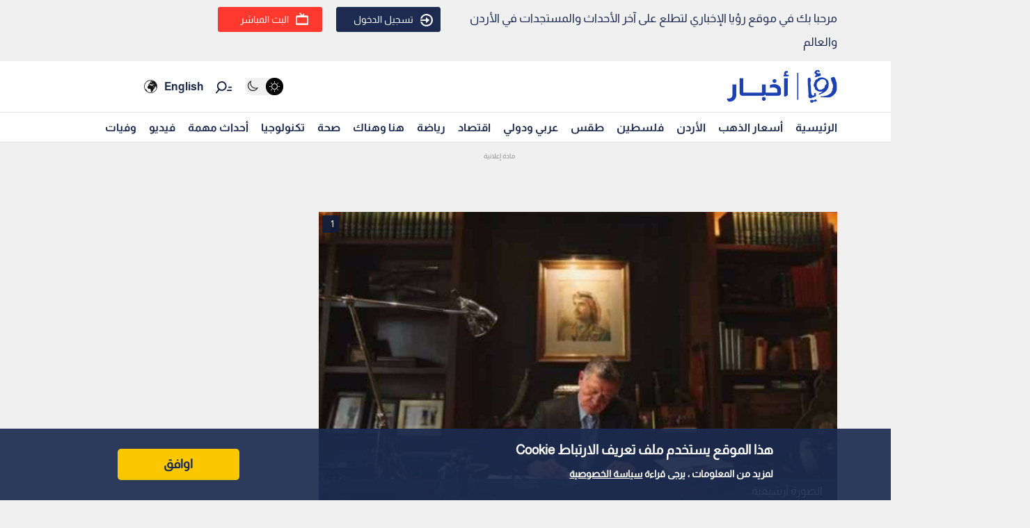

--- FILE ---
content_type: text/html; charset=utf-8
request_url: https://www.google.com/recaptcha/api2/aframe
body_size: 268
content:
<!DOCTYPE HTML><html><head><meta http-equiv="content-type" content="text/html; charset=UTF-8"></head><body><script nonce="3VJMO7AchqvY03KGUZUJ6g">/** Anti-fraud and anti-abuse applications only. See google.com/recaptcha */ try{var clients={'sodar':'https://pagead2.googlesyndication.com/pagead/sodar?'};window.addEventListener("message",function(a){try{if(a.source===window.parent){var b=JSON.parse(a.data);var c=clients[b['id']];if(c){var d=document.createElement('img');d.src=c+b['params']+'&rc='+(localStorage.getItem("rc::a")?sessionStorage.getItem("rc::b"):"");window.document.body.appendChild(d);sessionStorage.setItem("rc::e",parseInt(sessionStorage.getItem("rc::e")||0)+1);localStorage.setItem("rc::h",'1769068696732');}}}catch(b){}});window.parent.postMessage("_grecaptcha_ready", "*");}catch(b){}</script></body></html>